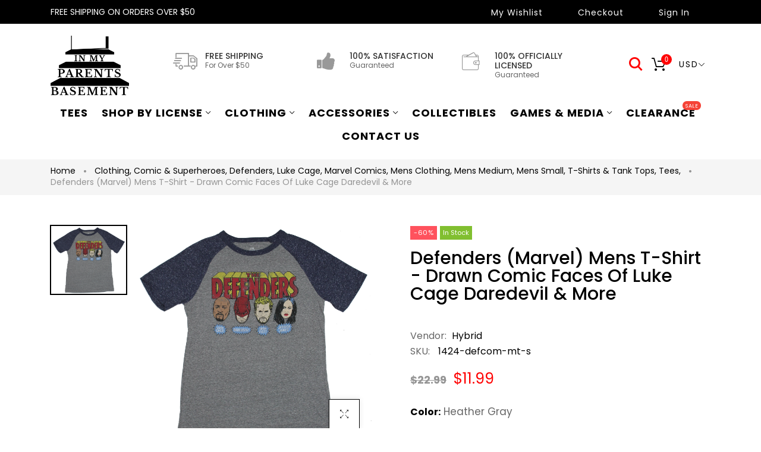

--- FILE ---
content_type: text/javascript
request_url: https://www.inmyparentsbasement.com/cdn/shop/t/13/assets/jquery-countdown-productview.js?v=136818183023147286861688966021
body_size: 1303
content:
/*!/* The Final Countdown for jQuery v2.2.0 (http://hilios.github.io/jQuery.countdown/)
 * Copyright (c) 2016 Edson Hilios
 * 
 * Permission is hereby granted, free of charge, to any person obtaining a copy of
 * this software and associated documentation files (the "Software"), to deal in
 * the Software without restriction, including without limitation the rights to
 * use, copy, modify, merge, publish, distribute, sublicense, and/or sell copies of
 * the Software, and to permit persons to whom the Software is furnished to do so,
 * subject to the following conditions:
 * 
 * The above copyright notice and this permission notice shall be included in all
 * copies or substantial portions of the Software.
 * 
 * THE SOFTWARE IS PROVIDED "AS IS", WITHOUT WARRANTY OF ANY KIND, EXPRESS OR
 * IMPLIED, INCLUDING BUT NOT LIMITED TO THE WARRANTIES OF MERCHANTABILITY, FITNESS
 * FOR A PARTICULAR PURPOSE AND NONINFRINGEMENT. IN NO EVENT SHALL THE AUTHORS OR
 * COPYRIGHT HOLDERS BE LIABLE FOR ANY CLAIM, DAMAGES OR OTHER LIABILITY, WHETHER
 * IN AN ACTION OF CONTRACT, TORT OR OTHERWISE, ARISING FROM, OUT OF OR IN
 * CONNECTION WITH THE SOFTWARE OR THE USE OR OTHER DEALINGS IN THE SOFTWARE.
 */
!function(e){"use strict";"function"==typeof define&&define.amd?define(["jquery"],e):e(jQuery)}(function(e){"use strict";function t(e){if(e instanceof Date)return e;if(String(e).match(a))return String(e).match(/^[0-9]*$/)&&(e=Number(e)),String(e).match(/\-/)&&(e=String(e).replace(/\-/g,"/")),new Date(e);throw new Error("Couldn't cast `"+e+"` to a date object.")}function i(e){var t=e.toString().replace(/([.?*+^$[\]\\(){}|-])/g,"\\$1");return new RegExp(t)}function n(e){return function(t){var n=t.match(/%(-|!)?[A-Z]{1}(:[^;]+;)?/gi);if(n)for(var r=0,a=n.length;r<a;++r){var s=n[r].match(/%(-|!)?([a-zA-Z]{1})(:[^;]+;)?/),d=i(s[0]),c=s[1]||"",u=s[3]||"",p=null;s=s[2],l.hasOwnProperty(s)&&(p=l[s],p=Number(e[p])),null!==p&&("!"===c&&(p=o(u,p)),""===c&&p<10&&(p="0"+p.toString()),t=t.replace(d,p.toString()))}return t=t.replace(/%%/,"%")}}function o(e,t){var i="s",n="";return e&&(e=e.replace(/(:|;|\s)/gi,"").split(/\,/),1===e.length?i=e[0]:(n=e[0],i=e[1])),Math.abs(t)>1?i:n}var r=[],a=[],s={precision:100,elapse:!1,defer:!1};a.push(/^[0-9]*$/.source),a.push(/([0-9]{1,2}\/){2}[0-9]{4}( [0-9]{1,2}(:[0-9]{2}){2})?/.source),a.push(/[0-9]{4}([\/\-][0-9]{1,2}){2}( [0-9]{1,2}(:[0-9]{2}){2})?/.source),a=new RegExp(a.join("|"));var l={Y:"years",m:"months",n:"daysToMonth",d:"daysToWeek",w:"weeks",W:"weeksToMonth",H:"hours",M:"minutes",S:"seconds",D:"totalDays",I:"totalHours",N:"totalMinutes",T:"totalSeconds"},d=function(t,i,n){this.el=t,this.$el=e(t),this.interval=null,this.offset={},this.options=e.extend({},s),this.instanceNumber=r.length,r.push(this),this.$el.data("countdown-instance",this.instanceNumber),n&&("function"==typeof n?(this.$el.on("update.countdown",n),this.$el.on("stoped.countdown",n),this.$el.on("finish.countdown",n)):this.options=e.extend({},s,n)),this.setFinalDate(i),this.options.defer===!1&&this.start()};e.extend(d.prototype,{start:function(){null!==this.interval&&clearInterval(this.interval);var e=this;this.update(),this.interval=setInterval(function(){e.update.call(e)},this.options.precision)},stop:function(){clearInterval(this.interval),this.interval=null,this.dispatchEvent("stoped")},toggle:function(){this.interval?this.stop():this.start()},pause:function(){this.stop()},resume:function(){this.start()},remove:function(){this.stop.call(this),r[this.instanceNumber]=null,delete this.$el.data().countdownInstance},setFinalDate:function(e){this.finalDate=t(e)},update:function(){if(0===this.$el.closest("html").length)return void this.remove();var t,i=void 0!==e._data(this.el,"events"),n=new Date;t=this.finalDate.getTime()-n.getTime(),t=Math.ceil(t/1e3),t=!this.options.elapse&&t<0?0:Math.abs(t),this.totalSecsLeft!==t&&i&&(this.totalSecsLeft=t,this.elapsed=n>=this.finalDate,this.offset={seconds:this.totalSecsLeft%60,minutes:Math.floor(this.totalSecsLeft/60)%60,hours:Math.floor(this.totalSecsLeft/60/60)%24,days:Math.floor(this.totalSecsLeft/60/60/24)%7,daysToWeek:Math.floor(this.totalSecsLeft/60/60/24)%7,daysToMonth:Math.floor(this.totalSecsLeft/60/60/24%30.4368),weeks:Math.floor(this.totalSecsLeft/60/60/24/7),weeksToMonth:Math.floor(this.totalSecsLeft/60/60/24/7)%4,months:Math.floor(this.totalSecsLeft/60/60/24/30.4368),years:Math.abs(this.finalDate.getFullYear()-n.getFullYear()),totalDays:Math.floor(this.totalSecsLeft/60/60/24),totalHours:Math.floor(this.totalSecsLeft/60/60),totalMinutes:Math.floor(this.totalSecsLeft/60),totalSeconds:this.totalSecsLeft},this.options.elapse||0!==this.totalSecsLeft?this.dispatchEvent("update"):(this.stop(),this.dispatchEvent("finish")))},dispatchEvent:function(t){var i=e.Event(t+".countdown");i.finalDate=this.finalDate,i.elapsed=this.elapsed,i.offset=e.extend({},this.offset),i.strftime=n(this.offset),this.$el.trigger(i)}}),e.fn.countdown=function(){var t=Array.prototype.slice.call(arguments,0);return this.each(function(){var i=e(this).data("countdown-instance");if(void 0!==i){var n=r[i],o=t[0];d.prototype.hasOwnProperty(o)?n[o].apply(n,t.slice(1)):null===String(o).match(/^[$A-Z_][0-9A-Z_$]*$/i)?(n.setFinalDate.call(n,o),n.start()):e.error("Method %s does not exist on jQuery.countdown".replace(/\%s/gi,o))}else new d(this,t[0],t[1])})}})


--- FILE ---
content_type: text/javascript; charset=utf-8
request_url: https://www.inmyparentsbasement.com/products/defenders-marvel-mens-t-shirt-drawn-comic-faces-of-luke-cage-daredevil-more.js?format=json
body_size: 1240
content:
{"id":1913980452961,"title":"Defenders (Marvel) Mens T-Shirt - Drawn comic Faces of Luke Cage Daredevil \u0026 More","handle":"defenders-marvel-mens-t-shirt-drawn-comic-faces-of-luke-cage-daredevil-more","description":"\u003cul\u003e\n\u003cli\u003eOfficially Licensed Merchandise\u003c\/li\u003e\n\u003cli\u003eAdult Sizes\u003c\/li\u003e\n\u003cli\u003eHigh Quality Materials\u003c\/li\u003e\n\u003cli\u003eStylish Graphic Design\u003c\/li\u003e\n\u003cli\u003eMachine Washable\u003c\/li\u003e\n\u003c\/ul\u003e\u003cbr\u003e\u003cbr\u003eThis Gray tee is perfect for fans of Defenders (Marvel).","published_at":"2018-12-14T03:23:49-06:00","created_at":"2018-12-14T03:23:49-06:00","vendor":"Hybrid","type":"Mens Novelty T Shirts","tags":["comics","defenders","Defenders (Marvel) clothing","Defenders (Marvel) mens shirt","Defenders (Marvel) mens t-shirt","Defenders (Marvel) T-Shirt","Defenders (Marvel) tee","men_shirt","mens_shirt"],"price":1199,"price_min":1199,"price_max":2099,"available":true,"price_varies":true,"compare_at_price":2299,"compare_at_price_min":2299,"compare_at_price_max":2999,"compare_at_price_varies":true,"variants":[{"id":18230532964449,"title":"Small","option1":"Small","option2":null,"option3":null,"sku":"1424-defcom-mt-s","requires_shipping":true,"taxable":true,"featured_image":{"id":14904015880289,"product_id":1913980452961,"position":1,"created_at":"2020-04-24T03:08:50-05:00","updated_at":"2022-09-15T16:51:26-05:00","alt":null,"width":3153,"height":2860,"src":"https:\/\/cdn.shopify.com\/s\/files\/1\/1280\/3255\/products\/e2c6363d0065652d52a21b8efcdedd6592c20be1e215ea43699c4fce4b1180ea.jpg?v=1663278686","variant_ids":[18230532964449,18230532997217]},"available":true,"name":"Defenders (Marvel) Mens T-Shirt - Drawn comic Faces of Luke Cage Daredevil \u0026 More - Small","public_title":"Small","options":["Small"],"price":1199,"weight":907,"compare_at_price":2299,"inventory_quantity":1,"inventory_management":"shopify","inventory_policy":"deny","barcode":"731519437802","featured_media":{"alt":null,"id":7077276287073,"position":1,"preview_image":{"aspect_ratio":1.102,"height":2860,"width":3153,"src":"https:\/\/cdn.shopify.com\/s\/files\/1\/1280\/3255\/products\/e2c6363d0065652d52a21b8efcdedd6592c20be1e215ea43699c4fce4b1180ea.jpg?v=1663278686"}},"requires_selling_plan":false,"selling_plan_allocations":[]},{"id":18230532997217,"title":"Medium","option1":"Medium","option2":null,"option3":null,"sku":"1424-defcom-mt-m","requires_shipping":true,"taxable":true,"featured_image":{"id":14904015880289,"product_id":1913980452961,"position":1,"created_at":"2020-04-24T03:08:50-05:00","updated_at":"2022-09-15T16:51:26-05:00","alt":null,"width":3153,"height":2860,"src":"https:\/\/cdn.shopify.com\/s\/files\/1\/1280\/3255\/products\/e2c6363d0065652d52a21b8efcdedd6592c20be1e215ea43699c4fce4b1180ea.jpg?v=1663278686","variant_ids":[18230532964449,18230532997217]},"available":true,"name":"Defenders (Marvel) Mens T-Shirt - Drawn comic Faces of Luke Cage Daredevil \u0026 More - Medium","public_title":"Medium","options":["Medium"],"price":1199,"weight":907,"compare_at_price":2299,"inventory_quantity":1,"inventory_management":"shopify","inventory_policy":"deny","barcode":"731519437796","featured_media":{"alt":null,"id":7077276287073,"position":1,"preview_image":{"aspect_ratio":1.102,"height":2860,"width":3153,"src":"https:\/\/cdn.shopify.com\/s\/files\/1\/1280\/3255\/products\/e2c6363d0065652d52a21b8efcdedd6592c20be1e215ea43699c4fce4b1180ea.jpg?v=1663278686"}},"requires_selling_plan":false,"selling_plan_allocations":[]},{"id":18230533029985,"title":"Large","option1":"Large","option2":null,"option3":null,"sku":"1424-defcom-mt-l","requires_shipping":true,"taxable":true,"featured_image":null,"available":false,"name":"Defenders (Marvel) Mens T-Shirt - Drawn comic Faces of Luke Cage Daredevil \u0026 More - Large","public_title":"Large","options":["Large"],"price":1199,"weight":907,"compare_at_price":2299,"inventory_quantity":0,"inventory_management":"shopify","inventory_policy":"deny","barcode":"731519437789","requires_selling_plan":false,"selling_plan_allocations":[]},{"id":18230533062753,"title":"X-Large","option1":"X-Large","option2":null,"option3":null,"sku":"1424-defcom-mt-xl","requires_shipping":true,"taxable":true,"featured_image":null,"available":false,"name":"Defenders (Marvel) Mens T-Shirt - Drawn comic Faces of Luke Cage Daredevil \u0026 More - X-Large","public_title":"X-Large","options":["X-Large"],"price":2099,"weight":907,"compare_at_price":2299,"inventory_quantity":0,"inventory_management":"shopify","inventory_policy":"deny","barcode":"731519437819","requires_selling_plan":false,"selling_plan_allocations":[]},{"id":18230533095521,"title":"2X-Large","option1":"2X-Large","option2":null,"option3":null,"sku":"1424-defcom-mt-2x","requires_shipping":true,"taxable":true,"featured_image":null,"available":false,"name":"Defenders (Marvel) Mens T-Shirt - Drawn comic Faces of Luke Cage Daredevil \u0026 More - 2X-Large","public_title":"2X-Large","options":["2X-Large"],"price":1199,"weight":907,"compare_at_price":2999,"inventory_quantity":0,"inventory_management":"shopify","inventory_policy":"deny","barcode":"731519437772","requires_selling_plan":false,"selling_plan_allocations":[]}],"images":["\/\/cdn.shopify.com\/s\/files\/1\/1280\/3255\/products\/e2c6363d0065652d52a21b8efcdedd6592c20be1e215ea43699c4fce4b1180ea.jpg?v=1663278686"],"featured_image":"\/\/cdn.shopify.com\/s\/files\/1\/1280\/3255\/products\/e2c6363d0065652d52a21b8efcdedd6592c20be1e215ea43699c4fce4b1180ea.jpg?v=1663278686","options":[{"name":"Size","position":1,"values":["Small","Medium","Large","X-Large","2X-Large"]}],"url":"\/products\/defenders-marvel-mens-t-shirt-drawn-comic-faces-of-luke-cage-daredevil-more","media":[{"alt":null,"id":7077276287073,"position":1,"preview_image":{"aspect_ratio":1.102,"height":2860,"width":3153,"src":"https:\/\/cdn.shopify.com\/s\/files\/1\/1280\/3255\/products\/e2c6363d0065652d52a21b8efcdedd6592c20be1e215ea43699c4fce4b1180ea.jpg?v=1663278686"},"aspect_ratio":1.102,"height":2860,"media_type":"image","src":"https:\/\/cdn.shopify.com\/s\/files\/1\/1280\/3255\/products\/e2c6363d0065652d52a21b8efcdedd6592c20be1e215ea43699c4fce4b1180ea.jpg?v=1663278686","width":3153}],"requires_selling_plan":false,"selling_plan_groups":[]}

--- FILE ---
content_type: text/javascript
request_url: https://www.inmyparentsbasement.com/cdn/shop/t/13/assets/bss-file-configdata.js?v=165850457484225049461696303881
body_size: 194
content:
var configDatas=[{mobile_show_badges:1,desktop_show_badges:1,mobile_show_labels:1,desktop_show_labels:1,label_id:11173,name:"SALE",priority:0,img_url:"",pages:"2,3,4,6,7",enable_allowed_countries:!1,locations:"",position:0,product_type:1,exclude_products:null,product:"",variant:null,collection:"249267075",collection_image:null,inventory:0,tags:"",excludeTags:null,enable_visibility_date:!1,from_date:null,to_date:null,enable_discount_range:!1,discount_type:1,discount_from:null,discount_to:null,public_img_url:"",label_text:"SALE",label_text_color:"#ffffff",label_text_font_size:15,label_text_background_color:"#f01919",label_text_no_image:1,label_text_in_stock:"In Stock",label_text_out_stock:"Sold out",label_text_unlimited_stock:"Unlimited Stock",label_shadow:0,label_shape:null,label_opacity:100,label_border_radius:80,label_text_style:0,label_shadow_color:"#808080",label_text_enable:1,label_text_font_family:null,related_product_tag:null,customer_tags:null,exclude_customer_tags:null,customer_type:"allcustomers",exclude_customers:null,collection_image_type:null,label_on_image:"2",first_image_tags:null,label_type:1,badge_type:0,custom_selector:null,margin_top:0,margin_bottom:0,mobile_font_size_label:15,label_text_id:11173,emoji:null,emoji_position:null,transparent_background:null,custom_page:null,check_custom_page:null,margin_left:0,instock:null,enable_price_range:0,price_range_from:null,price_range_to:null,enable_product_publish:0,product_publish_from:null,product_publish_to:null,enable_countdown_timer:0,option_format_countdown:0,countdown_time:null,option_end_countdown:0,start_day_countdown:null,public_url_s3:"",enable_visibility_period:0,visibility_period:0,createdAt:"2021-03-02T05:19:51.000Z",customer_ids:null,exclude_customer_ids:null,exclude_product_ids:null,angle:0,toolTipText:"",mobile_width_label:24,mobile_height_label:null,mobile_fixed_percent_label:1,desktop_width_label:24,desktop_height_label:null,desktop_fixed_percent_label:1,mobile_position:0,mobile_default_config:1,desktop_label_unlimited_top:0,desktop_label_unlimited_left:0,desktop_label_unlimited_width:0,desktop_label_unlimited_height:0,mobile_label_unlimited_top:0,mobile_label_unlimited_left:0,mobile_label_unlimited_width:0,mobile_label_unlimited_height:0,mobile_margin_top:0,mobile_margin_left:0,mobile_margin_bottom:0,enable_fixed_time:0,fixed_time:'[{"name":"Sunday","selected":false,"allDay":false,"timeStart":"00:00","timeEnd":"23:59","disabledAllDay":true,"disabledTime":true},{"name":"Monday","selected":false,"allDay":false,"timeStart":"00:00","timeEnd":"23:59","disabledAllDay":true,"disabledTime":true},{"name":"Tuesday","selected":false,"allDay":false,"timeStart":"00:00","timeEnd":"23:59","disabledAllDay":true,"disabledTime":true},{"name":"Wednesday","selected":false,"allDay":false,"timeStart":"00:00","timeEnd":"23:59","disabledAllDay":true,"disabledTime":true},{"name":"Thursday","selected":false,"allDay":false,"timeStart":"00:00","timeEnd":"23:59","disabledAllDay":true,"disabledTime":true},{"name":"Friday","selected":false,"allDay":false,"timeStart":"00:00","timeEnd":"23:59","disabledAllDay":true,"disabledTime":true},{"name":"Saturday","selected":false,"allDay":false,"timeStart":"00:00","timeEnd":"23:59","disabledAllDay":true,"disabledTime":true}]',statusLabelHoverText:0,labelHoverTextLink:"",statusLabelAltText:0,labelAltText:"",enable_multi_badge:null,enable_badge_stock:0,translations:[],animation_type:0}];
//# sourceMappingURL=/cdn/shop/t/13/assets/bss-file-configdata.js.map?v=165850457484225049461696303881
